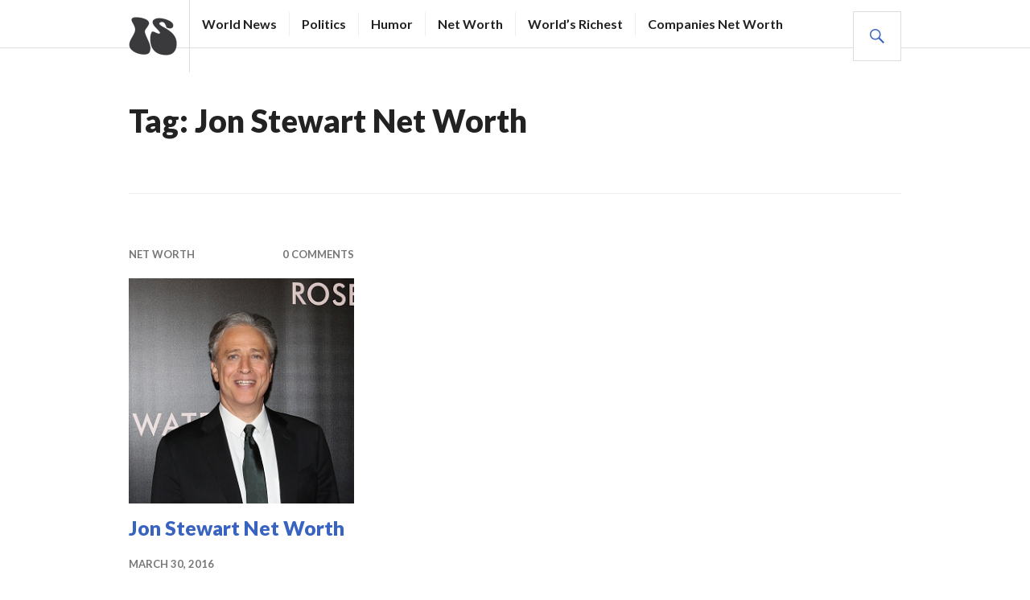

--- FILE ---
content_type: text/html; charset=utf-8
request_url: https://www.google.com/recaptcha/api2/aframe
body_size: 267
content:
<!DOCTYPE HTML><html><head><meta http-equiv="content-type" content="text/html; charset=UTF-8"></head><body><script nonce="KCqWi-zr2VrpqvCRiGhNxw">/** Anti-fraud and anti-abuse applications only. See google.com/recaptcha */ try{var clients={'sodar':'https://pagead2.googlesyndication.com/pagead/sodar?'};window.addEventListener("message",function(a){try{if(a.source===window.parent){var b=JSON.parse(a.data);var c=clients[b['id']];if(c){var d=document.createElement('img');d.src=c+b['params']+'&rc='+(localStorage.getItem("rc::a")?sessionStorage.getItem("rc::b"):"");window.document.body.appendChild(d);sessionStorage.setItem("rc::e",parseInt(sessionStorage.getItem("rc::e")||0)+1);localStorage.setItem("rc::h",'1768887765903');}}}catch(b){}});window.parent.postMessage("_grecaptcha_ready", "*");}catch(b){}</script></body></html>